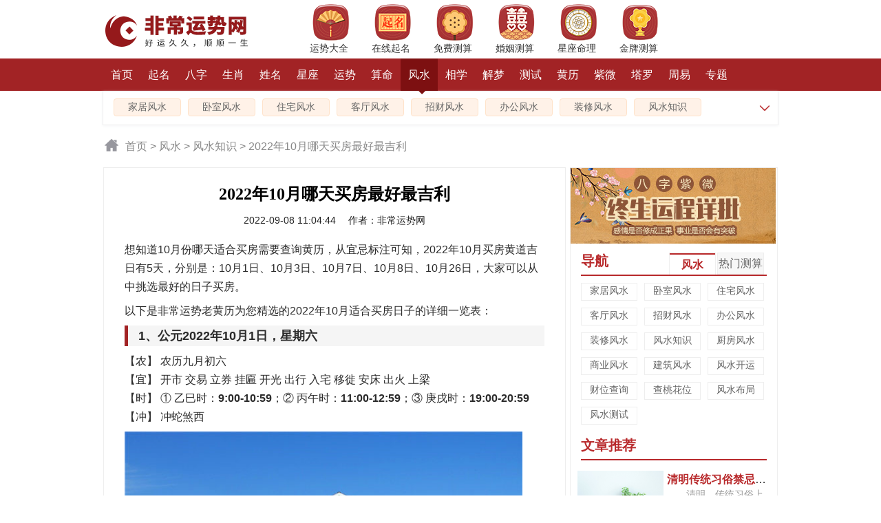

--- FILE ---
content_type: text/html; Charset=gb2312
request_url: https://fs.99166.com/fssy/217052.html
body_size: 10032
content:
<!DOCTYPE HTML PUBLIC "-//W3C//DTD HTML 4.01 Transitional//EN" "http://www.w3c.org/TR/1999/REC-html401-19991224/loose.dtd">
<HTML xmlns="http://www.w3.org/1999/xhtml">
<head>
<meta http-equiv="Content-Type" content="text/html; charset=gb2312">
<title>2022年10月哪天买房最好最吉利-风水网</title>
<meta name="keywords" content="2022年10月哪天买房最好最吉利" />
<meta name="description" content="想知道10月份哪天适合买房需要查询黄历，从宜忌标注可知，2022年10月买房黄道吉日有5天，分别是：10月1日、10月3日、10月7日、10月8日、10月26日，大家可以从中挑选最好的日子买房。" />
<meta property="og:type" content="article" />
<meta property="og:title" content="2022年10月哪天买房最好最吉利" />
<meta property="og:url" content="https://fs.99166.com/fssy/217052.html" />
<meta property="og:site_name" content="非常运势网" />
<meta property="og:image" content="https://i.99166.com/litpic/202209/217052-lp.jpg" />
<meta property="article:published_time" content="2022-09-08T11:04:44+08:00" />
<meta name="applicable-device" content="pc">
<meta http-equiv="Cache-Control" content="no-transform"/> 
<meta http-equiv="Cache-Control" content="no-siteapp"/>
<link rel="shortcut icon" href="https://i.99166.com/favicon.ico" type="image/x-icon" />
<script type="text/javascript" src="https://i.99166.com/js/jquery_min.js"></script>

<link rel="alternate" type="application/vnd.wap.xhtml+xml" media="handheld" href="https://wap.99166.com/fs/fssy/217052.html"/>
<meta name="mobile-agent" content="format=html5;url=https://wap.99166.com/fs/fssy/217052.html">
<script src="https://i.99166.com/js/www.js" type="text/javascript"></script>
<script type="text/javascript">uaredirect("https://wap.99166.com/fs/fssy/217052.html");</script>

<link href="https://i.99166.com/css/www.css" rel="stylesheet" type="text/css">
<link href="https://i.99166.com/css/www_vip.css" rel="stylesheet" media="screen" type="text/css" />
<script src="https://i.99166.com/js/datepicker.js"></script>
</head>
<body>
<div class="bo_wrapper">
 <!--导航栏0 -->
 <div class="topbj">
  <div class="header">
   <div class="menuicon">
     <div class="logo_nav"><a href="https://www.99166.com/"><img src="https://i.99166.com/newimages/logo2.png" alt="非常运势算命网" width="224" height="53"></a></div>
      <div class="top_icon">
      <ul>
       <li><a href="https://www.99166.com/yunshi/"><img src="https://i.99166.com/common/images/ysdq.png" width="53" height="54" /><span>运势大全</span></a></li>
       <li><a href="https://www.99166.com/qm/"><img src="https://i.99166.com/common/images/zxqm.png" width="53" height="54" /><span>在线起名</span></a></li>
       <li><a href="https://www.99166.com/suanming/"><img src="https://i.99166.com/common/images/mfcs.png" width="53" height="54" /><span>免费测算</span></a></li>
       <li><a href="https://www.99166.com/hunyin/"><img src="https://i.99166.com/common/images/hycs.png" width="53" height="54" /><span>婚姻测算</span></a></li>
       <li><a href="https://www.99166.com/zt/"><img src="https://i.99166.com/common/images/xzml.png" width="53" height="54" /><span>星座命理</span></a></li>
	   <li><a href="https://www.99166.com/sm/"><img src="https://i.99166.com/common/images/jpcs.png" width="53" height="54" /><span>金牌测算</span></a></li>
      </ul>
     </div>      
   </div>
  </div>
 </div> 
 <!--导航栏0 -->
 <!--导航栏2 -->
 <div class="nav_wrapper">
  <ul class="nav" style="width: 980px;">
   <li><a href="https://www.99166.com/">首页<em></em></a></li>
   <li><a href="https://www.99166.com/qm/">起名<em></em></a></li>
   <li><a href="https://bz.99166.com/">八字<em></em></a></li>
   <li><a href="https://sx.99166.com/">生肖<em></em></a></li>
   <li><a href="https://xm.99166.com/">姓名<em></em></a></li>
   <li><a href="https://xz.99166.com/">星座<em></em></a></li>
   <li><a href="https://www.99166.com/yunshi/">运势<em></em></a></li>
   <li><a href="https://www.99166.com/suanming/">算命<em></em></a></li>
   <li class="current"><a href="https://fs.99166.com/">风水<em></em></a></li>
   <li><a href="https://xs.99166.com/">相学<em></em></a></li>
   <li><a href="https://www.99166.com/dream/">解梦<em></em></a></li>
   <li><a href="https://www.99166.com/cs/">测试<em></em></a></li>
   <li><a href="https://huangli.99166.com/">黄历<em></em></a></li>
   <li><a href="https://www.99166.com/ziwei/">紫微<em></em></a></li>
   <li><a href="https://www.99166.com/taluo/">塔罗<em></em></a></li>
   <li><a href="https://zy.99166.com/">周易<em></em></a></li>
   <li><a href="https://www.99166.com/zt/">专题<em></em></a></li>   
  </ul>
 </div>
 <!--导航栏2 /-->
<!--导航栏3 /-->
 <div class="nav_nrbf01">
  <div class="nav_Small01" id="ad-navAll">  
   <span><a href="https://fs.99166.com/jjfs/">家居风水</a></span>
   <span><a href="https://fs.99166.com/wsfs/">卧室风水</a></span>
   <span><a href="https://fs.99166.com/zzfs/">住宅风水</a></span>
   <span><a href="https://fs.99166.com/ktfs/">客厅风水</a></span>  
   <span><a href="https://fs.99166.com/zhaocai/">招财风水</a></span>
   <span><a href="https://fs.99166.com/zcfs/">办公风水</a></span>
   <span><a href="https://fs.99166.com/zxfs/">装修风水</a></span>
   <span><a href="https://fs.99166.com/fssy/">风水知识</a></span>
   <div class="expan"><img class="goo" src="https://i.99166.com/images/articleModle/shensuo1.png" width="18" onclick="javascript:document.getElementById('ad-navAll').style.display='none';document.getElementById('divad-nav2').style.display='block';"></div>
  </div>
  <div class="nav_Small01" id="divad-nav2" style="display:none;">   
   <span><a href="https://fs.99166.com/jjfs/">家居风水</a></span>
   <span><a href="https://fs.99166.com/wsfs/">卧室风水</a></span>
   <span><a href="https://fs.99166.com/zzfs/">住宅风水</a></span>
   <span><a href="https://fs.99166.com/ktfs/">客厅风水</a></span>  
   <span><a href="https://fs.99166.com/zhaocai/">招财风水</a></span>
   <span><a href="https://fs.99166.com/zcfs/">办公风水</a></span>
   <span><a href="https://fs.99166.com/zxfs/">装修风水</a></span>
   <span><a href="https://fs.99166.com/fssy/">风水知识</a></span>
   <span><a href="https://fs.99166.com/cffs/">厨房风水</a></span>
   <span><a href="https://fs.99166.com/syfs/">商业风水</a></span>
   <span><a href="https://fs.99166.com/jzfs/">建筑风水</a></span>
   <span><a href="https://fs.99166.com/fsky/">风水开运</a></span>
   <span><a href="https://www.99166.com/zt/wcyfs/">财位查询</a></span>
   <span><a href="https://www.99166.com/zt/wth/">查桃花位</a></span>
   <span><a href="https://fs.99166.com/fscs/">风水测试</a></span>     
   <div class="expan"><img class="goo" src="https://i.99166.com/images/articleModle/shensuo2.png" width="18" onclick="javascript:document.getElementById('divad-nav2').style.display='none';document.getElementById('ad-navAll').style.display='block';"></div>
  </div>
 </div>
 <!--导航栏3 /--> 

<!--导航搜索 -->
 <div class="search_navbox">
 <!--文章导航部分-->
 <div class="wznav_con">
   <a href="https://www.99166.com/" class="public_r_home"></a>
   <div class="public_r_right"><a href="https://www.99166.com/">首页</a> &gt;  <a href="/">风水</a> &gt;  <a href="/fssy/">风水知识</a> &gt; 2022年10月哪天买房最好最吉利</div>
 </div>
 <!--文章导航部分 /-->
</div>
<!--导航搜索 /-->

<!--模板一开始-->
<div class="concent_box">
 <!--左侧 -->
 <div class="concent_box_l">
  <!-- 文章 -->
  <div class="l_main_wz">
   <div class="l_main_t">
     <h1>2022年10月哪天买房最好最吉利</h1>
     <div class="l_main_t_smallzi">2022-09-08 11:04:44 　作者：非常运势网 </div>
		<div class="read-content">
			<p>想知道10月份哪天适合买房需要查询黄历，从宜忌标注可知，2022年10月买房黄道吉日有5天，分别是：10月1日、10月3日、10月7日、10月8日、10月26日，大家可以从中挑选最好的日子买房。</p>

<p>以下是非常运势老黄历为您精选的2022年10月适合买房日子的详细一览表：</p>

<h3>1、公元2022年10月1日，星期六</h3>

<p>【农】 农历九月初六<br />
【宜】 开市 交易 立券 挂匾 开光 出行 入宅 移徙 安床 出火 上梁<br />
【时】 ① 乙巳时：<strong>9:00-10:59</strong>；② 丙午时：<strong>11:00-12:59</strong>；③ 庚戌时：<strong>19:00-20:59</strong><br />
【冲】 冲蛇煞西</p>

<p><img src="http://i.99166.com/wen/202209/217052-1.jpg" style="width:577.6px" /></p>

<h3>2、公元2022年10月3日，星期一</h3>

<p>【农】 农历九月初八<br />
【宜】 嫁娶 结婚 婚嫁 祭祀 祈福 求嗣 求子 生子 开光 出行 出火 拆卸 修造 装修 动土 进人口 入宅 移徙 乔迁 搬家 搬迁 安床 开市 开业 开张 交易 立券 挂匾 栽种 纳畜 入殓 安葬 除服 成服<br />
【时】 ① 丁卯时：<strong>5:00-6:59</strong>；② 辛未时：<strong>13:00-14:59</strong><br />
【冲】 冲羊</p>

<h3>3、公元2022年10月7日，星期五</h3>

<p>【农】 农历九月十二<br />
【宜】 开市 交易 立券 纳财 挂匾 栽种 祭祀 祈福 开光 拆卸 动土 安床<br />
【时】 ① 庚申时：<strong>15:00-16:59</strong>；② 壬戌时：<strong>19:00-20:59</strong>；③ 癸亥时：<strong>21:00-22:59</strong><br />
【冲】 冲猪煞东</p>

<h3>4、公元2022年10月8日，星期六</h3>

<p>【农】 农历九月十三<br />
【宜】 祭祀 塑绘 开光 祈福 斋醮 出行 订盟 纳采 裁衣 嫁娶 拆卸 修造 安床 入宅 安香 入殓 启钻 安葬 谢土 赴任 会亲友 进人口 出行 移徙 上梁 经络 开市 交易 立券 纳财<br />
【时】 ① 丁卯时：<strong>5:00-6:59</strong>；② 庚午时：<strong>11:00-12:59</strong>；③ 壬申时：<strong>15:00-16:59</strong>；④ 癸酉时：<strong>17:00-18:59</strong><br />
【冲】 冲鼠煞北</p>

<h3>5、公元2022年10月26日，星期三</h3>

<p>【农】 农历十月初二<br />
【宜】 开市 交易 立券 纳财 会亲友 开光 理发 入殓 移柩 安葬 启钻<br />
【时】 ① 甲辰时：<strong>7:00-8:59</strong>；② 戊申时：<strong>15:00-16:59</strong><br />
【冲】 冲马煞南</p>

<p>以上 5 天是2022年10月适合买房的黄道吉日。非常运势提醒您，在查询买房黄道吉日的时候最好先取日之忌宜，再查时之忌宜。日时两者各有所司，主从有序互不矛盾。选择买房吉日时请尽量避开您生肖的冲日。另外，由于每一个人的八字命理都不同，因此对于个人在2022年10月的买房吉日还需要结合命主生辰八字得出最好的方案。</p>
<div class="biaoqian_con"><p> <span>标签：</span><i><a href="http://huangli.99166.com/" target="_blank">黄历</a></i><i><a href="http://sx.99166.com/sxys/2022/" target="_blank">2022</a></i></p></div>
		</div>	   
		<div class="vipcontainer">
	<div class="vip_title">
		<h2><span>*</span> 八字命运精批 <span>*</span></h2>
	</div>
	<div class="vip_intro">八字排盘分析命局喜忌，揭示您一生命运、事业财帛、情感婚恋以及未来发展。</div>
	<form id="vip" action="https://ds.99166.com/vip/order_grow/" method="post">
    <div class="info_frame" id="form">
        <div class="input_area">
            <div class="left input_title">您的姓名:</div>
            <div style="overflow:hidden"><input class="input" name="wd" id="name" type="text" placeholder="请填写您的姓名" maxlength="4">
			</div>
        </div>
        <div class="input_line"></div>
        <div class="input_area">
            <div class="left input_title">您的性别:</div>
            <div class="sex" style="overflow:hidden;display:flex;flex-direction:column;height:50px">
                <div style="flex:1"></div>
                <div>
                    <span data-value="1" class="gender cur"><i></i><font>男</font></span>
                    <span data-value="0" class="gender"><i></i><font>女</font></span>
                    <input type="hidden" id="sex" name="gender" value="1">
                </div>
                <div style="flex:1"></div>                  
            </div>
        </div>
        <div class="input_line"></div>
        <div class="input_area">
            <div class="left input_title">您的生辰:</div>
            <div style="overflow:hidden">
                <input class="input" type="text" readonly="readonly" data-confirm="false" id="birthday" data-toid-date="b_input" data-toid-hour="h_input" data-date="1986-6-15" placeholder="请选择出生时辰" style="font-size:16px">
                <input type="hidden" name="birthday" id="b_input">
                <input type="hidden" name="hour" id="h_input">
            </div>
        </div>
		<div class="input_line"></div>
		<div class="input_area">
            <div class="left input_title">您的手机:</div>
            <div style="overflow:hidden"><input class="input" name="mobile" id="mobile" type="tel" placeholder="仅用于通知" maxlength="11"></div>
        </div>
		<div class="input_line"></div>
		<div class="sepbar"></div>
		<div id="btn_submit" class="button">立即测算</div>		
    </div>
	
	<input type="hidden" name="action" value="test">
	<input type="hidden" name="t" value="jp">
	<input type="hidden" name="from" value="art217052">
    </form>
</div>

<script>
(new ruiDatepicker).init("#birthday");
    $('.gender').click(function () {
        $('.gender').removeClass('cur');
        $(this).addClass('cur');
        $('#sex').val($(this).attr('data-value'));
    });
 $('#btn_submit').click(function () {
        var name = $('#name').val().trim();
        var sex = $('#sex').val();
        var birth = $('#b_input').val();
        var hour = $('#h_input').val();

        if (name == null || name.length == 0) {
            alert("请填写您的姓名");
            return;
        }

        if (birth == null || birth.length == 0) {
            alert("请填选择您的生辰");
            return;
        }
        $("#vip").submit();
    });
</script>          
     </div> 
     </div>
     <!-- 文章 /-->
    
     	<!--左侧相关测算 -->
     <div class="XGcs_measure_box">
       <div class="XGcs_measure_tit"><em>推荐测算</em></div>
       <div class="XGcs_measure_con"><ul>
		<li><div class="cs_item"><a target="_blank" rel="nofollow" href="https://ds.99166.com/vip/zw/?from=art217052"><b class="caret"></b>紫微终生运程详批</a></div></li>
		<li><div class="cs_item"><a target="_blank" rel="nofollow" href="https://ds.99166.com/vip/jp/?from=art217052"><b class="caret"></b><b>八字命运精批</b></a></div></li>	
		<li><div class="cs_item"><a target="_blank" rel="nofollow" href="https://ds.99166.com/vip/xm/?from=art217052"><b class="caret"></b>八字姓名详批</a></div></li>	
		<!--<li><div class="cs_item"><a target="_blank" rel="nofollow" href="https://ds.99166.com/vip/hh/?from=art217052"><b class="caret"></b>八字合婚测评</a></div></li>-->
		<li><div class="cs_item"><a target="_blank" rel="nofollow" href="https://ds.99166.com/vip/bk/?from=art217052"><b class="caret"></b>你的绝密档案</a></div></li>	
		<li><div class="cs_item"><a target="_blank" rel="nofollow" href="https://ds.99166.com/vip/ys/?from=art217052"><b class="caret"></b><span class="blue">未来三个月运势</span></a></div></li>
		<li><div class="cs_item"><a target="_blank" rel="nofollow" href="https://ds.99166.com/vip/th/?from=art217052"><b class="caret"></b>八字桃花命书</a></div></li>
		<li><div class="cs_item"><a target="_blank" rel="nofollow" href="https://ds.99166.com/vip/hx/?from=art217052"><b class="caret"></b><span class="red">红线婚缘簿</span></a></div></li>
		<li><div class="cs_item"><a target="_blank" rel="nofollow" href="https://ds.99166.com/vip/yb/?from=art217052"><b class="caret"></b>你命中的另一半</a></div></li>
		<li><div class="cs_item"><a target="_blank" rel="nofollow" href="https://ds.99166.com/vip/cy/?from=art217052"><b class="caret"></b><span class="green">八字精批一生财运</span></a></div></li>
		<!--<li><div class="cs_item"><a target="_blank" rel="nofollow" href="https://ds.99166.com/vip/sj/?from=art217052"><b class="caret"></b>手机号吉凶预测</a></div></li>	
		<li><div class="cs_item"><a target="_blank" rel="nofollow" href="https://ds.99166.com/vip/cp/?from=art217052"><b class="caret"></b>车牌号吉凶预测</a></div></li>-->
		</ul>
		</div>            
       </div>
        <!--左侧相关测算 end/-->
	 
        <!--左侧相关文章 -->
        <div class="XG_recommend_box">
			 <div class="XG_recommend_tit">
			   <em>相关文章</em>
			   <i><a href="https://fs.99166.com/">更多</a></i>
			 </div>
			 <div class="XG_recommend_con">
				 <ul>
				 <li><div class="XG_recommend_l"><a href="https://fs.99166.com/fssy/201934-151975.html" title="小心手机败坏你的好运气" target="_blank"><img src="https://i.99166.com/litpic/201903/151975-lp.jpg" width="130" height="86"></a></div><div class="XG_recommend_r"><div class="XGTJ_bt"><a href="https://fs.99166.com/fssy/201934-151975.html" title="小心手机败坏你的好运气" target="_blank">小心手机败坏你的好运气</a></div><div class="XGTJ_txt"><a href="https://fs.99166.com/fssy/201934-151975.html" title="小心手机败坏你的好运气">手机现在已经普及，但是很多人对手机的吉祥文化还不是很了解，下面听听杨老师讲解，如何使用手机，防止手机给我们带来不必要的麻烦，供朋友们借鉴参考。
</a></div><li><div class="XG_recommend_l"><a href="https://fs.99166.com/201407/201473-62576.html" title="婚嫁择吉三大注意事项" target="_blank"><img src="https://i.99166.com/litpic/201407/62576-lp.jpg" width="130" height="86"></a></div><div class="XG_recommend_r"><div class="XGTJ_bt"><a href="https://fs.99166.com/201407/201473-62576.html" title="婚嫁择吉三大注意事项" target="_blank">婚嫁择吉三大注意事项</a></div><div class="XGTJ_txt"><a href="https://fs.99166.com/201407/201473-62576.html" title="婚嫁择吉三大注意事项">做为专业的择吉人士，除了要选出最适合新人结婚的良辰吉日外，以下三项内容，也是必须要告知客户的，这样才能让婚礼顺利平安，新人婚姻甜蜜幸福。</a></div><li><div class="XG_recommend_l"><a href="https://fs.99166.com/fssy/245257.html" title="2024年6月哪天适合生孩子" target="_blank"><img src="https://i.99166.com/litpic/202401/245257-lp.jpg" width="130" height="86"></a></div><div class="XG_recommend_r"><div class="XGTJ_bt"><a href="https://fs.99166.com/fssy/245257.html" title="2024年6月哪天适合生孩子" target="_blank">2024年6月哪天适合生孩子</a></div><div class="XGTJ_txt"><a href="https://fs.99166.com/fssy/245257.html" title="2024年6月哪天适合生孩子">想知道6月份哪天适合生孩子需要查询黄历，从宜忌标注可知，2024年6月生孩子黄道吉日有7天，分别是：6月3日、6月9日、6月10日、6月13日、6月15日、6月16日、6月27日，大家可以从中挑选最好的日子生孩子。</a></div><div class="XGTJ_bz"><span><a href="http://huangli.99166.com/" target="_blank">黄历</a></span></div></div></li><li><div class="XG_recommend_l"><a href="https://fs.99166.com/fssy/2018111-139033.html" title="小心电脑风水毁你的前程！" target="_blank"><img src="https://i.99166.com/litpic/201801/139033-lp.jpg" width="130" height="86"></a></div><div class="XG_recommend_r"><div class="XGTJ_bt"><a href="https://fs.99166.com/fssy/2018111-139033.html" title="小心电脑风水毁你的前程！" target="_blank">小心电脑风水毁你的前程！</a></div><div class="XGTJ_txt"><a href="https://fs.99166.com/fssy/2018111-139033.html" title="小心电脑风水毁你的前程！">电脑在我们的生活工作中的地位和作用越来越重要，也只会越来越重要。我们与电脑打交道的机会越来越多，每天与电脑打交道的时间也越来越长，因为我们的现代生活和工作离不开电脑。</a></div><li><div class="XG_recommend_l"><a href="https://fs.99166.com/201408/2014813-64605.html" title="如何打造最给力的户型" target="_blank"><img src="https://i.99166.com/litpic/201408/64605-lp.jpg" width="130" height="86"></a></div><div class="XG_recommend_r"><div class="XGTJ_bt"><a href="https://fs.99166.com/201408/2014813-64605.html" title="如何打造最给力的户型" target="_blank">如何打造最给力的户型</a></div><div class="XGTJ_txt"><a href="https://fs.99166.com/201408/2014813-64605.html" title="如何打造最给力的户型">那么从风水学来说，想要提高运势、开运旺运，选择一个最给力的风水户型，它应该具备哪些要素呢?下面风水网从户型风水方面分析，如何打造最给力的户型。</a></div><div class="XGTJ_bz"><span><a href="http://fs.99166.com/" target="_blank">风水</a></span><span><a href="http://www.99166.com/yunshi/" target="_blank">运势</a></span></div></div></li><li><div class="XG_recommend_l"><a href="https://fs.99166.com/fssy/2019718-159057.html" title="家里养狗影响财运吗" target="_blank"><img src="https://i.99166.com/litpic/201907/159057-lp.jpg" width="130" height="86"></a></div><div class="XG_recommend_r"><div class="XGTJ_bt"><a href="https://fs.99166.com/fssy/2019718-159057.html" title="家里养狗影响财运吗" target="_blank">家里养狗影响财运吗</a></div><div class="XGTJ_txt"><a href="https://fs.99166.com/fssy/2019718-159057.html" title="家里养狗影响财运吗">狗对主人忠诚并且能看家因此很多人家里都喜欢养狗，那么养狗会不会影响家里人的财运呢，这其实是要看情况的，有的人不适合养狗就会影响到家里人的财运，下面看看关于家里养狗的风水。
</a></div><div class="XGTJ_bz"><span><a href="http://fs.99166.com/" target="_blank">风水</a></span><span><a href="" target="_blank">财运</a></span></div></div></li>
				 </ul>
			</div>
        </div>
        <!--左侧相关文章 end/-->
     </div>
     <!--左侧 end/-->
     <!--右侧-->
     <div class="concent_box_r">
	   
	<a href="https://ds.99166.com/vip/zw/?from=right" rel="nofollow" target="_blank"><img src="https://i.99166.com/images/articleModle/2317_2022.jpg" width="298" height="110"></a>
	<!--导航-->
       <div class="bzrmqhk_box">
        <div class="bzrmqhk_box_txt">
		 <h3>导航</h3>
         <div class="bzrmqhk_title_qh">
          <ul>
           <li><a class="bzhotbox" href="https://fs.99166.com/" id="window_remen_0" onmouseover="showBZRMWindow(1,'0')">风水</a></li>
           <li><a id="window_remen_1" href="https://www.99166.com/suanming/" onmousemove="showBZRMWindow(1,'1')">热门测算</a></li>
          </ul>
         </div>
        </div>
        <div class="bzrmqh_box_txt"  id="BZ_qiehuan_0" style="display:block;">
         <ul>
		  <li><a href="https://fs.99166.com/jjfs/">家居风水</a></li>
          <li><a href="https://fs.99166.com/wsfs/">卧室风水</a></li>
          <li><a href="https://fs.99166.com/zzfs/">住宅风水</a></li>
          <li><a href="https://fs.99166.com/ktfs/">客厅风水</a></li>  
          <li><a href="https://fs.99166.com/zhaocai/">招财风水</a></li>
          <li><a href="https://fs.99166.com/zcfs/">办公风水</a></li>
          <li><a href="https://fs.99166.com/zxfs/">装修风水</a></li>
          <li><a href="https://fs.99166.com/fssy/">风水知识</a></li>
          <li><a href="https://fs.99166.com/cffs/">厨房风水</a></li>
          <li><a href="https://fs.99166.com/syfs/">商业风水</a></li>
          <li><a href="https://fs.99166.com/jzfs/">建筑风水</a></li>
          <li><a href="https://fs.99166.com/fsky/">风水开运</a></li>
          <li><a href="https://www.99166.com/zt/wcyfs/">财位查询</a></li>
          <li><a href="https://www.99166.com/zt/wth/">查桃花位</a></li>
          <li><a href="https://www.99166.com/zt/2022fsbj/">风水布局</a></li>
          <li><a href="https://fs.99166.com/fscs/">风水测试</a></li>    
         </ul>
        </div>
        <div class="bzrmqh_box_txt" id="BZ_qiehuan_1" style="display:none;">
          <ul>
           <li><a href="https://bz.99166.com/">八字测算</a></li>
           <li><a href="https://bz.99166.com/bzhh/">八字合婚</a></li>
           <li><a href="https://www.99166.com/suanming/bzjp/">八字查询</a></li>                 
           <li><a href="https://www.99166.com/suanming/bzmp/">八字排盘</a></li>                 
           <li><a href="https://xm.99166.com/">姓名测试</a></li>
           <li><a href="https://www.99166.com/suanming/cgsm/">八字称骨</a></li>                 
           <li><a href="https://www.99166.com/suanming/czsm/">诸葛测字</a></li>
           <li><a href="https://bz.99166.com/wuxing/">五行查询</a></li>
           <li><a href="https://www.99166.com/suanming/sjhm/">手机测试</a></li>                 
           <li><a href="https://www.99166.com/suanming/xzmp/">星盘查询</a></li>
           <li><a href="https://www.99166.com/qm/">宝宝起名</a></li>
           <li><a href="https://www.99166.com/tarot/">塔罗测试</a></li>
           <li><a href="https://sx.99166.com/sxys/">生肖运势</a></li>
           <li><a href="https://xz.99166.com/xzys/">星座运势</a></li>
           <li><a href="https://sx.99166.com/sxpd/">属相婚配</a></li>
           <li><a href="https://www.99166.com/suanming/jrys/">今日运势</a></li>
           <li><a href="https://bz.99166.com/bzaq/">婚姻测算</a></li>
          <li><a href="https://xm.99166.com/gsqm/">公司起名</a></li>
          </ul>
         </div> 
       </div>
       <!--导航/-->
	   <!--文章推荐-->
       <div class="wztjqhk_box">
        <div class="wztjqhk_box_txt">
		  <h3>文章推荐</h3>
         </div>
        <div class="wztjqh_box_txt" id="WZ_qiehuan_1" style="display:block;">
         <div class="sxnews"><img src="https://i.99166.com/uploadfile/202232892251968.jpg" width="125" height="85">
<h3><a href="https://fs.99166.com/fssy/210072.html" title="清明传统习俗禁忌有哪些">清明传统习俗禁忌有哪些</a></h3>
<p><a href="https://fs.99166.com/fssy/210072.html" title="清明传统习俗禁忌有哪些">　　清明，传统习俗上应注意啥?清明扫墓期间有哪些禁忌与忌讳要...</a></p>
</div>
         <ul class="clear">
<li>·<a href="https://fs.99166.com/wsfs/209977.html" title="不利睡眠的卧室风水">不利睡眠的卧室风水</a></li>
<li>·<a href="https://fs.99166.com/fssy/209816.html" title="生日怎样才能越过越旺">生日怎样才能越过越旺</a></li>
<li>·<a href="https://fs.99166.com/jjfs/209672.html" title="如何缔造抗疫家居风水?">如何缔造抗疫家居风水?</a></li>
<li>·<a href="https://fs.99166.com/fssy/209534.html" title="如何改善烂桃花体质">如何改善烂桃花体质</a></li>
<li>·<a href="https://fs.99166.com/zhaocai/209484.html" title="五行定财运，你的招财方位在哪里?">五行定财运，你的招财方位在哪里?</a></li>
<li>·<a href="https://fs.99166.com/zzfs/209394.html" title="阳台风水三宜六忌">阳台风水三宜六忌</a></li>
<li>·<a href="https://fs.99166.com/fssy/209147.html" title="2022年3月的旺财运风水阵">2022年3月的旺财运风水阵</a></li>
<li>·<a href="https://fs.99166.com/zzfs/209085.html" title="租房的8条风水原则">租房的8条风水原则</a></li>
<li>·<a href="https://fs.99166.com/fssy/209084.html" title="2022年3月的招桃花风水阵">2022年3月的招桃花风水阵</a></li>
<li>·<a href="https://fs.99166.com/fssy/209012.html" title="三八节，男女旺桃花有啥不同?">三八节，男女旺桃花有啥不同?</a></li>
</ul>

        </div>
       </div>
       <!--文章推荐/-->
	   
       <!--专题推荐-->
       <div class="zttjqhk_box">
        <div class="zttjqhk_box_txt">
		  <h3><a href="https://www.99166.com/zt/">专题推荐</a></h3>
          <div class="zttjqhk_title_qh">
           <ul>
            <li><a class="zhuangtibox" id="window_zhuanti_0" onmouseover="showZTTJWindow('0')">热门专题</a></li>
            <li><a id="window_zhuanti_1" href="https://fs.99166.com/zt/" onmousemove="showZTTJWindow('1')">风水专题</a></li>
           </ul>
          </div>
         </div>
         <div class="zttjk_txt"  id="ZT_qiehuan_0" style="display:block;">
          <ul>
           <li><a href="https://sx.99166.com/sxys/2022/"><img src="https://i.99166.com/images/articleModle/sxys_pic_2022.jpg"><p>2022年生肖运势</p></a></li>
           <li><a href="https://www.99166.com/zt/2022fsbj/"><img src="https://i.99166.com/images/articleModle/fsbj_pic_2022.jpg"><p>2022年风水布局</p></a></li>
           <li><a href="https://www.99166.com/zt/wth/"><img src="https://i.99166.com/images/articleModle/thy_pic_2022.jpg"><p>2022年桃花运</p></a></li>             
           <li><a href="https://www.99166.com/zt/wcyfs/"><img src="https://i.99166.com/images/articleModle/csfw_pic_2022.jpg"><p>2022年财神方位</p></a></li>
          <li><a href="https://www.99166.com/zt/2022bmn/"><img src="https://i.99166.com/images/articleModle/bmn_pic_2022.jpg"><p>2022年本命年</p></a></li>
           <li><a href="https://www.99166.com/zt/2022fts/"><img src="https://i.99166.com/images/articleModle/hts_pic_2022.jpg"><p>2022年犯太岁</p></a></li>
          </ul>
         </div>
         <div class="zttjk_txt"  id="ZT_qiehuan_1" style="display:none;">
		 <ul>
		<li><a href="https://fs.99166.com/zt/fspxfszs/"><img src="https://i.99166.com/bookpic/2019428161623435.jpg"><p>貔貅风水知识</p></a></li>
		<li><a href="https://fs.99166.com/zt/fsjcfs/"><img src="https://i.99166.com/bookpic/201942815524218461.jpg"><p>建筑风水知识大全</p></a></li>
		<li><a href="https://fs.99166.com/zt/fssyfs/"><img src="https://i.99166.com/bookpic/201942815425767579.jpg"><p>商业风水知识大全</p></a></li>
		<li><a href="https://fs.99166.com/zt/fszxfs/"><img src="https://i.99166.com/bookpic/20194281535269817.jpg"><p>装修风水知识大全</p></a></li>
		<li><a href="https://fs.99166.com/zt/fsmffs/"><img src="https://i.99166.com/bookpic/201942815252318238.jpg"><p>买房风水知识大全</p></a></li>
		<li><a href="https://fs.99166.com/zt/fspcfs/"><img src="https://i.99166.com/bookpic/20194281595591792.jpg"><p>破财风水大全</p></a></li>
		</ul>
		</div>       
       </div>
       <!--专题推荐/-->
   </div>
   <!--右侧/-->
</div>
<!--模板一结束/-->
<script type="text/javascript">readAll();</script>
<!-- 底部 begin / -->
<div class="weibu_box clear" align="center">
	<p><a href="https://www.99166.com/">非常运势网</a> | <a href="https://www.99166.com/help.html" rel="nofollow">帮助中心</a></p>
	<p>本站所有分析资料仅供娱乐参考，请勿盲目迷信。</p>
	<p>Copyright &copy; 2006-2024年 www.99166.com 版权所有</p>
	<div style="visibility:hidden;">
		<script type="text/javascript">
		var _bdhmProtocol = (("https:" == document.location.protocol) ? " https://" : " http://");
		document.write(unescape("%3Cscript src='" + _bdhmProtocol + "hm.baidu.com/h.js%3F222cc8333fb8d1af766bf8281683a506' type='text/javascript'%3E%3C/script%3E"));
		</script>
	</div>
</div>
<!-- 底部 end / -->
<a href="#top"><div id="btn_top" style="display:none"></div></a>
<script type="text/javascript">setpFooter();</script>
</div>
<!--PC /-->
</body>
</html>